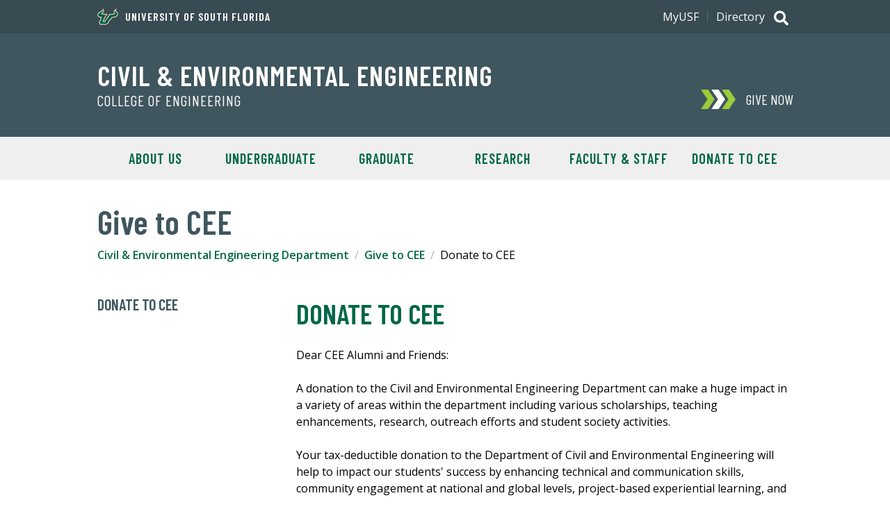

--- FILE ---
content_type: text/plain
request_url: https://www.google-analytics.com/j/collect?v=1&_v=j102&a=474905465&t=pageview&_s=1&dl=https%3A%2F%2Fwww.usf.edu%2Fengineering%2Fcee%2Fdonate-to-cee%2Findex.aspx&ul=en-us%40posix&dt=Donate%20to%20CEE%20%7C%20Civil%20and%20Environmental%20Engineering%20%7C%20University%20of%20South%20Florida&sr=1280x720&vp=1280x720&_u=IEDAAEABAAAAACAAI~&jid=920371163&gjid=1409973582&cid=2137771861.1769364932&tid=UA-11918384-3&_gid=1609561541.1769364932&_r=1&_slc=1&z=1299303288
body_size: -824
content:
2,cG-RBR1C7CST9